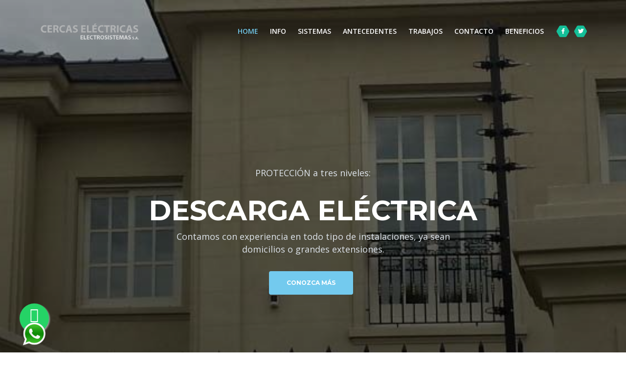

--- FILE ---
content_type: text/html
request_url: https://electrosistemas.com.uy/cercas/index.html
body_size: 40281
content:
<!DOCTYPE html>
<html lang="es">
<head>
    <meta charset="utf-8">
    <meta name="viewport" content="width=device-width, initial-scale=1, shrink-to-fit=no">
    
    <!-- SEO Meta Tags -->
    <meta name="CERCAS ELÉCTRICAS - Electrosistemas" content="CERCAS ELÉCTRICAS - Electrosistemas">
    <meta name="author" content="NC Nicolas Castrillon">

    <!-- OG Meta Tags to improve the way the post looks when you share the page on LinkedIn, Facebook, Google+ -->
	<meta property="og:site_name" content="Cercas Eléctricas de Electrosistemas S.A." /> <!-- website name -->
	<meta property="og:site" content="http://electrosistemas.com.uy/cercas" /> <!-- website link -->
	<meta property="og:title" content="Cercas Eléctricas de ELECTROSISTEMAS"/> <!-- title shown in the actual shared post -->
	<meta property="og:description" content="Protección para cualquier tipo de predio o abertura." /> <!-- description shown in the actual shared post -->
	<meta property="og:image" content="" /> <!-- image link, make sure it's jpg -->
	<meta property="og:url" content="http://electrosistemas.com.uy/cercas" /> <!-- where do you want your post to link to -->
	<meta property="og:type" content="article" />

    <!-- Titulo sitio -->
    <title>CERCAS ELÉCTRICAS - Electrosistemas</title>
    
    <!-- Estilos -->
    <link href="https://fonts.googleapis.com/css?family=Montserrat:500,700&display=swap&subset=latin-ext" rel="stylesheet">
    <link href="https://fonts.googleapis.com/css?family=Open+Sans:400,400i,600&display=swap&subset=latin-ext" rel="stylesheet">
    <link href="css/bootstrap.css" rel="stylesheet">
    <link href="css/fontawesome-all.css" rel="stylesheet">
    <link href="css/swiper.css" rel="stylesheet">
	<link href="css/magnific-popup.css" rel="stylesheet">
	<link href="css/styles.css" rel="stylesheet">
	
	<!-- Favicon  -->
    <link rel="icon" href="images/es.png">
    
    <a href="https://api.whatsapp.com/send?phone=59896239786&text=Hola%21%20Quisiera%20m%C3%A1s%20informaci%C3%B3n%20sobre%20cercas%20electricas." class="wfloat" target="_blank">
<i class="fa fa-whatsapp my-float"><img class="img-responsive" src="images/whatsapp.png" width="50px" /></i>
</a>
</head>
<body data-spy="scroll" data-target=".fixed-top">
    
    <!-- Preloader -->
	<div class="spinner-wrapper">
        <div class="spinner">
            <div class="bounce1"></div>
            <div class="bounce2"></div>
            <div class="bounce3"></div>
        </div>
    </div>
    <!-- end of preloader -->
    

    <!-- Navbar -->
    <nav class="navbar navbar-expand-md navbar-dark navbar-custom fixed-top">
        <!-- Text Logo - Use this if you don't have a graphic logo -->
        <!-- <a class="navbar-brand logo-text page-scroll" href="index.html">Aria</a> -->

        <!-- Logo -->
        <a class="navbar-brand logo-image" href="index.html" title="Cercas Eléctricas - de Electrosistemas S.A."><img src="images/logo.png" alt="Cercas Eléctricas - Electrosistemas"></a>
        
        <!-- Mobile Menu Toggle Button -->
        <button class="navbar-toggler" type="button" data-toggle="collapse" data-target="#navbarsExampleDefault" aria-controls="navbarsExampleDefault" aria-expanded="false" aria-label="Toggle navigation">
            <span class="navbar-toggler-awesome fas fa-bars"></span>
            <span class="navbar-toggler-awesome fas fa-times"></span>
        </button>
        <!-- end of mobile menu toggle button -->

        <div class="collapse navbar-collapse" id="navbarsExampleDefault">
            <ul class="navbar-nav ml-auto">
                <li class="nav-item">
                    <a class="nav-link page-scroll" href="#inicio" title="Inicio - Cercas Eléctricas - Electrosistemas">HOME</a>
                </li>
                <li class="nav-item">
                    <a class="nav-link page-scroll" href="#info" title="Info - Cercas Eléctricas - Electrosistemas">INFO</a>
                </li>
                <li class="nav-item">
                    <a class="nav-link page-scroll" href="#sistemas" title="Sistemas - Cercas Eléctricas - Electrosistemas">SISTEMAS</a>
                </li>
                <li class="nav-item">
                    <a class="nav-link page-scroll" href="#antecedentes" title="Antecedentes - Cercas Eléctricas - Electrosistemas">ANTECEDENTES</a>
                </li>
                               
                 <li class="nav-item">
                    <a class="nav-link page-scroll" href="#trabajos" title="Trabajos - Cercas Eléctricas - Electrosistemas">TRABAJOS</a>
                </li>

                
                <li class="nav-item">
                    <a class="nav-link page-scroll" href="#contacto" title="Contacto - Cercas Eléctricas - Electrosistemas">CONTACTO</a>
                </li>
                
                 <li class="nav-item">
                    <a class="nav-link page-scroll" href="#beneficios" title="Beneficios - Cercas Eléctricas - Electrosistemas">BENEFICIOS</a>
                </li>
            </ul>
            <span class="nav-item social-icons">
                <span class="fa-stack">
                    <a href="http://www.facebook.com/cercaelectricaelectrosistemas" target="_blank" title="¡Seguinos en Facebook! - Cercas Eléctricas - Electrosistemas">
                        <span class="hexagon"></span>
                        <i class="fab fa-facebook-f fa-stack-1x"></i>
                    </a>
                </span>
                <span class="fa-stack">
                    <a href="http://twitter.com/electrosistemas" target="_blank" title="¡Seguinos en Twitter! - Cercas Eléctricas - Electrosistemas">
                        <span class="hexagon"></span>
                        <i class="fab fa-twitter fa-stack-1x"></i>
                    </a>
                </span>
            </span>
        </div>
    </nav> <!-- end of navbar -->
    <!-- end of navbar -->


    <!-- Inicio -->
    <header id="inicio" class="header">
        <div class="header-content">
            <div class="container">
                <div class="row">
                    <div class="col-lg-12">
                        <div class="text-container">
                        <p class="p-heading p-large">PROTECCIÓN a tres niveles:</p>
                            <h1><span id="js-rotating">DISUACIÓN, DESCARGA ELÉCTRICA, ALERTAS & NOTIFICACIONES</span></h1>
                            <p class="p-heading p-large">Contamos con experiencia en todo tipo de instalaciones, ya sean domicilios o grandes extensiones. </p>
                            <a class="btn-solid-lg page-scroll" href="#info" title="Cercos Eléctricos - Más información">CONOZCA MÁS</a>
                        </div>
                    </div> <!-- end of col -->
                </div> <!-- end of row -->
            </div> <!-- end of container -->
        </div> <!-- end of header-content -->
    </header> <!-- end of header -->
    <!-- Fin Inicio -->


    <!-- Presentación -->
    <div id="info" class="basic-1">
        <div class="container">
            <div class="row">
                <div class="col-lg-5">
                    <div class="text-container">
                        <div class="section-title">---</div>
                        <h2>Presentación</h2>
                        <p>Un Cerco Eléctrico de Seguridad Perimetral es una protección para cualquier tipo de predio o abertura. Principalmente brinda protección a tres niveles:</p>
<p><ul class="lista-block"><li class="list">Disuasión</li>
<li class="list">Descarga eléctrica</li>
<li class="list">Alertas y Notificaciones</li>
</ul></p>
<p>Contamos con experiencia en todo tipo de instalaciones, ya sean domicilios o grandes extensiones. En los últimos años nos hemos enfocado en Cercas Eléctricas para barrios privados, estaciones de UTE, parques eólicos, antenas de telefonía celular y depósitos, plantas, galpones industriales.<br><br>
El sistema se encuentra homologado por Di.Ge.F.E., organismo del Ministerio del Interior que establece las normas a seguir en el área de la seguridad privada. Suministramos e instalamos soluciones de notificación y comando del Cerco Eléctrico a distancia vía cable, UHF y GPRS. <br><br>Nuestra estrategia es ofrecer un producto diferenciado en plaza por su calidad, robustez, estética y el servicio post-venta. Con más de 20 años en el mercado Uruguayo Electrosistemas es reconocida a nivel nacional e internacional no solo en Cercas Eléctricas, sino en nuestras otras Unidades de Negocio(Ingeniería Eléctrica, Civil, Fibra Optica e Iluminación y Señalización).</p>
                        <div class="testimonial-author">---</div>
                    </div> <!-- end of text-container -->
                </div> <!-- end of col -->
                <div class="col-lg-7">
                    <div class="image-container">
                        <img class="img-fluid" src="images/cercas-electricas-electrosistemas-presentacion.jpg" alt="Cercas Eléctricas" title="Cerco Eléctrico de Seguridad Perimetral">
                      
                    </div> <!-- end of image-container -->
                </div> <!-- end of col -->
            </div> <!-- end of row -->
        </div> <!-- end of container -->
    </div> <!-- end of basic-1 -->
    <!-- Fin de Presentacion -->


     <!-- Sistemas -->
    <div id="sistemas" class="form-1">
        <div class="container">
            <div class="row">
                <div class="col-lg-6">
                    <div class="text-container">
                        <div class="section-title">---</div>
                        <h2 class="white">Sistema Standard</h2>
                        <p class="white">Ésta Cerca Eléctrica es una solución de seguridad ideal para domicilios o pequeños espacios. Es liviana y fácilmente adaptable al lenguaje arquitectónico del sitio a instalar. Al ser de aluminio es recomendable para instalaciones en zonas salinas. Se activa tanto al contacto como por corte de los hilos.</p>
                         <div class="section-title">DATOS TÉCNICOS</div>
                        
                        <ul class="list-unstyled li-space-lg white">
             <li class="media">
             <i class="fas fa-square"></i>
                                <div class="media-body"> Linga de AISI 316 acero inoxidable 0,7 mm de espesor en 3 hebras.
                                </div></li>
			 <li class="media">
             <i class="fas fa-square"></i>
                                <div class="media-body"> Resortes acero inoxidables (para hilo 0.7m)</li>
			 <li class="media">
             <i class="fas fa-square"></i>
                                <div class="media-body"> Vértices y postes: perfiles de aluminio de 11/8
                                </div></li>
			 <li class="media">
             <i class="fas fa-square"></i>
                                <div class="media-body"> Varillas intermedias: varilla estrella de aluminio
                                </div></li>
			 <li class="media">
             <i class="fas fa-square"></i>
                                <div class="media-body"> Electrificador Amerex (Aprobado por Ministerio de Interior)
                                </div></li>
             <li class="media">
             <i class="fas fa-square"></i>
                                <div class="media-body"> Compatible con accesorios (Foco, Sirena, Discador, Central de Alarma, Cerrojos magnéticos,leds indicadores, controles remoto, etc)
                                </div></li>
             <li class="media">
             <i class="fas fa-square"></i>
                                <div class="media-body"> Batería con autonomÍa de hasta 48hrs.
                                </div></li>
             <li class="media">
             <i class="fas fa-square"></i>
                                <div class="media-body"> 12 meses de garantía
                                </div></li>
			 <li class="media">
             <i class="fas fa-square"></i>
                                <div class="media-body"> Incluye dos controles reomotos para encendido y apagado a distancia
                                </div></li>
            
             </ul>
                    </div>
                </div> <!-- end of col -->
                <div class="col-lg-6">
                   
                   
                 <div class="text-container">
                        <div class="section-title">---</div>
                        <h2 class="white">Sistema Premium</h2>
                        <p class="white">Es un Cerco Eléctrico especialmente diseñado para la industria y el domicilio particular. Su robustez y presencia es marca registrada de Electrosistemas y cuenta con más de 1200 instalaciones en plaza. Con componentes de acero inoxidable y protección galvánica se garantiza una mayor duración del sistema. La calidad de sus componentes reduce el gasto en mantenimiento. Se activa tanto al contacto como por corte de los hilos.</p>
                        
                        <div class="section-title">DATOS TÉCNICOS</div>
                        
                        <ul class="list-unstyled li-space-lg white">
             <li class="media">
             <i class="fas fa-square"></i>
                                <div class="media-body"> Linga de AISI 316 acero inoxidable 1,2 mm de espesor en 7 hebras.
                                </div></li>
			 <li class="media">
             <i class="fas fa-square"></i>
                                <div class="media-body"> Aisladores de nylon reforzado con tratamiento UV</li>
			 <li class="media">
             <i class="fas fa-square"></i>
                                <div class="media-body"> Resortes de acero inoxidable (para linga 1.2m)
                                </div></li>
			 <li class="media">
             <i class="fas fa-square"></i>
                                <div class="media-body"> V&eacute;rtices y postes: perfiles de hierro (11/8' y 1 1/4' x 1/8') galvanizado en caliente
                                </div></li>
			 <li class="media">
             <i class="fas fa-square"></i>
                                <div class="media-body"> Varillas intermedias: hierro galvanizado en caliente Ø10
                                </div></li>
             <li class="media">
             <i class="fas fa-square"></i>
                                <div class="media-body"> Electrificador Amerex Premium o Alari3 (Ambos aprobados por Ministerio de Interior)
                                </div></li>
             <li class="media">
             <i class="fas fa-square"></i>
                                <div class="media-body"> Compatible con accesorios (Foco, Sirena, Discador, Central de Alarma, Cerrojos magn&eacute;ticos, leds indicadores, controles remoto, etc)
                                </div></li>
             <li class="media">
             <i class="fas fa-square"></i>
                                <div class="media-body"> Bater&iacute;a con autonom&iacute;a de hasta 48hrs.
                                </div></li>
			 <li class="media">
             <i class="fas fa-square"></i>
                                <div class="media-body"> 12 meses de garant&iacute;a.
                                </div></li>
             <li class="media">
             <i class="fas fa-square"></i>
                                <div class="media-body"> Incluye dos controles reomotos para encendido y apagado a distancia
                                </div></li>
             </ul>
                        
                                            </div>
                </div> <!-- end of col -->
            </div> <!-- end of row -->
        </div> <!-- end of container -->
    </div> <!-- end of form-1 -->
    <!-- Fin de Sistemas -->



    <!-- Antecedentes -->
    <div id="antecedentes" class="cards-2">
        <div class="container">
            <div class="row">
                <div class="col-lg-12">
                    <div class="section-title">---</div>
                    <h2>Antecedentes</h2>
                    <p class="p-heading">Electrosistemas, como empresa pionera en la instalación de Cercos Electricos, cuenta con más de 2.300 instalaciones realizadas desde el año 2005. Entre algunos de nuestros trabajos se encuentran:</p>
                </div> <!-- end of col -->
            </div> <!-- end of row -->
            <div class="row">
                <div class="col-lg-12">
                    
                    <!-- Card -->
                    <div class="card">
                        <div class="card-body">
                           
                            <p align="center">Más de 50 instalaciones:</p>
                            <img class="img-fluid" src="images/ute.jpg" alt="UTE - Antecedentes de Cercas Eléctricas de Electrosistemas">
                          
                        </div>
                        
                       
                        
                        
                    </div>
                    <!-- end of card -->

                    
                             <!-- Card -->
                    <div class="card">
                        <div class="card-body">
                           
                            <p align="center">Más de 80 instalaciones:</p>
                            <img class="img-fluid" src="images/claro.jpg" alt="Claro - Antecedentes de Cercas Eléctricas de Electrosistemas">
                          
                        </div>
                        
                       
                        
                        
                    </div>
                    <!-- end of card -->

                    
                             <!-- Card -->
                    <div class="card">
                        <div class="card-body">
                           
                            <p align="center">Más de 40 instalaciones:</p>
                            <img class="img-fluid" src="images/movistar.jpg" alt="Movistar - Antecedentes de Cercas Eléctricas de Electrosistemas">
                          
                        </div>
                        
                       
                        
                        
                    </div>
                    <!-- end of card -->

                </div> <!-- end of col -->
            </div> <!-- end of row -->
       
           
            <div class="row">
                <div class="col-lg-12">
                    
                    <!-- Card -->
                    <div class="card">
                        <div class="card-body">
                           
                            <p align="center">14 instalaciones:</p>
                            <img class="img-fluid" src="images/antel.jpg" alt="ANTEL - Antecedentes de Cercas Eléctricas de Electrosistemas">
                          
                        </div>
                        
                       
                        
                        
                    </div>
                    <!-- end of card -->

                    
                             <!-- Card -->
                    <div class="card">
                        <div class="card-body">
                           
                            <p align="center">9 instalaciones:</p>
                            <img class="img-fluid" src="images/tata.jpg" alt="Tata - Antecedentes de Cercas Eléctricas de Electrosistemas">
                          
                        </div>
                        
                       
                        
                        
                    </div>
                    <!-- end of card -->

                    
                             <!-- Card -->
                    <div class="card">
                        <div class="card-body">
                           
                            <p align="center">7 instalaciones:</p>
                            <img class="img-fluid" src="images/macromercado.jpg" alt="Macromercado - Antecedentes de Cercas Eléctricas de Electrosistemas">
                          
                        </div>
                        
                       
                        
                        
                    </div>
                    <!-- end of card -->

                </div> <!-- end of col -->
            </div> <!-- end of row -->
            
            
            
             <div class="row">
                <div class="col-lg-12">
                    
                   
                    <p align="center"><a class="popup-with-move-anim" href="#popantecedentes"><div class="element-item-overlay"></div><img class="img-fluid" src="images/antecedentes-banner.jpg" alt="Antecedentes de Cercas Eléctricas de Electrosistemas"></a></p>
                </div> <!-- end of col -->
            </div> <!-- end of row -->

            <div class="row">
                <div class="col-lg-12">
                    
                   
                    <p align="center"><a class="btn-solid-lg" href="https://docs.google.com/spreadsheets/d/1TC6B8XrwGG8UJ2B7FTjQPCiI02hx3pP_/edit?usp=share_link&ouid=103631992951043009194&rtpof=true&sd=true" target="_blank" title="Cercos Eléctricos - Descargar Antecedentes">DESCARGAR ANTECEDENTES</a></p>
                </div> <!-- end of col -->
            </div> <!-- end of row -->

            
            
            
        </div> <!-- end of container -->
        
        
        
    </div> <!-- end of cards-2 -->
    <!-- Fin antecedentes -->
      
      
      
      

  
        



   <!-- Galeria de trabajos -->
	<div id="trabajos" class="filter">
		<div class="container">
            <div class="row">
                <div class="col-lg-12">
                    <div class="section-title">---</div>
                    <h2>Galería de trabajos</h2>
                </div> <!-- end of col -->
            </div> <!-- end of row -->
            <div class="row">
                <div class="col-lg-12">
                    <!-- Filter -->
                    
                    <div class="grid">
                        <div class="element-item development">
                            <a class="popup-with-move-anim" href="#trabajos-1"><div class="element-item-overlay"><span></span></div><img src="images/cercas-electricas01.jpg" alt="Cercas Eléctricas de ELECTROSISTEMAS"></a>
                        </div>
                        <div class="element-item development">
                            <a class="popup-with-move-anim" href="#trabajos-2"><div class="element-item-overlay"><span></span></div><img src="images/cercas-electricas02.jpg" alt="Cercas Eléctricas de ELECTROSISTEMAS"></a>
                        </div>
                        <div class="element-item design development marketing">
                            <a class="popup-with-move-anim" href="#trabajos-3"><div class="element-item-overlay"><span></span></div><img src="images/cercas-electricas03.jpg" alt="Cercas Eléctricas de ELECTROSISTEMAS"></a>
                        </div>
                        <div class="element-item design development marketing">
                            <a class="popup-with-move-anim" href="#trabajos-4"><div class="element-item-overlay"><span></span></div><img src="images/cercas-electricas04.jpg" alt="Cercas Eléctricas de ELECTROSISTEMAS"></a>
                        </div>
                        <div class="element-item design development marketing seo">
                            <a class="popup-with-move-anim" href="#trabajos-5"><div class="element-item-overlay"><span></span></div><img src="images/cercas-electricas05.jpg" alt="Cercas Eléctricas de ELECTROSISTEMAS"></a>
                        </div>
                        <div class="element-item design marketing seo">
                            <a class="popup-with-move-anim" href="#trabajos-6"><div class="element-item-overlay"><span></span></div><img src="images/cercas-electricas06.jpg" alt="Cercas Eléctricas de ELECTROSISTEMAS"></a>
                        </div>
                        <div class="element-item design marketing">
                            <a class="popup-with-move-anim" href="#trabajos-7"><div class="element-item-overlay"><span></span></div><img src="images/cercas-electricas07.jpg" alt="Cercas Eléctricas de ELECTROSISTEMAS"></a>
                        </div>
                        <div class="element-item design marketing">
                            <a class="popup-with-move-anim" href="#trabajos-8"><div class="element-item-overlay"><span></span></div><img src="images/cercas-electricas08.jpg" alt="Cercas Eléctricas de ELECTROSISTEMAS"></a>
                        </div>
                    </div> <!-- end of grid -->
                    <!-- end of filter -->
                    
                </div> <!-- end of col -->
            </div> <!-- end of row -->
		</div> <!-- end of container -->
    </div> <!-- end of filter -->
    <!-- Fin Galerias -->


    <!-- Galeria Lightboxes -->
    <!-- Lightbox -->
    <div id="trabajos-1" class="lightbox-basic zoom-anim-dialog mfp-hide">
        <div class="row">
            <button title="Cerrar (Esc)" type="button" class="mfp-close x-button">×</button>
           
                <img class="img-fluid" src="images/cercas-electricas1.jpg" alt="Cercas Eléctricas de ELECTROSISTEMAS">
           
           
        </div> <!-- end of row -->
    </div> <!-- end of lightbox-basic -->
    <!-- end of lightbox -->

    <!-- Lightbox -->
    <div id="trabajos-2" class="lightbox-basic zoom-anim-dialog mfp-hide">
        <div class="row">
            <button title="Cerrar (Esc)" type="button" class="mfp-close x-button">×</button>
           <img class="img-fluid" src="images/cercas-electricas2.jpg" alt="Cercas Eléctricas de ELECTROSISTEMAS">
        </div> <!-- end of row -->
    </div> <!-- end of lightbox-basic -->
    <!-- end of lightbox -->

    <!-- Lightbox -->
    <div id="trabajos-3" class="lightbox-basic zoom-anim-dialog mfp-hide">
        <div class="row">
            <button title="Cerrar (Esc)" type="button" class="mfp-close x-button">×</button>
            <img class="img-fluid" src="images/cercas-electricas3.jpg" alt="Cercas Eléctricas de ELECTROSISTEMAS">
        </div> <!-- end of row -->
    </div> <!-- end of lightbox-basic -->
    <!-- end of lightbox -->

    <!-- Lightbox -->
    <div id="trabajos-4" class="lightbox-basic zoom-anim-dialog mfp-hide">
        <div class="row">
            <button title="Cerrar (Esc)" type="button" class="mfp-close x-button">×</button>
           <img class="img-fluid" src="images/cercas-electricas4.jpg" alt="Cercas Eléctricas de ELECTROSISTEMAS">
        </div> <!-- end of row -->
    </div> <!-- end of lightbox-basic -->
    <!-- end of lightbox -->

    <!-- Lightbox -->
    <div id="trabajos-5" class="lightbox-basic zoom-anim-dialog mfp-hide">
        <div class="row">
            <button title="Cerrar (Esc)" type="button" class="mfp-close x-button">×</button>
           <img class="img-fluid" src="images/cercas-electricas5.jpg" alt="Cercas Eléctricas de ELECTROSISTEMAS">
        </div> <!-- end of row -->
    </div> <!-- end of lightbox-basic -->
    <!-- end of lightbox -->

    <!-- Lightbox -->
    <div id="trabajos-6" class="lightbox-basic zoom-anim-dialog mfp-hide">
        <div class="row">
            <button title="Cerrar (Esc)" type="button" class="mfp-close x-button">×</button>
             <img class="img-fluid" src="images/cercas-electricas6.jpg" alt="Cercas Eléctricas de ELECTROSISTEMAS">
        </div> <!-- end of row -->
    </div> <!-- end of lightbox-basic -->
    <!-- end of lightbox -->

    <!-- Lightbox -->
    <div id="trabajos-7" class="lightbox-basic zoom-anim-dialog mfp-hide">
        <div class="row">
            <button title="Cerrar (Esc)" type="button" class="mfp-close x-button">×</button>
             <img class="img-fluid" src="images/cercas-electricas7.jpg" alt="Cercas Eléctricas de ELECTROSISTEMAS">
        </div> <!-- end of row -->
    </div> <!-- end of lightbox-basic -->
    <!-- end of lightbox -->

    <!-- Lightbox -->
    <div id="trabajos-8" class="lightbox-basic zoom-anim-dialog mfp-hide">
        <div class="row">
            <button title="Cerrar (Esc)" type="button" class="mfp-close x-button">×</button>
             <img class="img-fluid" src="images/cercas-electricas8.jpg" alt="Cercas Eléctricas de ELECTROSISTEMAS">
        </div> <!-- end of row -->
    </div> <!-- end of lightbox-basic -->
    <!-- end of lightbox -->
    
    <!-- Lightbox -->
    <div id="popantecedentes" class="lightbox-basic zoom-anim-dialog mfp-hide">
        <div class="row">
            <button title="Cerrar (Esc)" type="button" class="mfp-close x-button">×</button>
             <img class="img-fluid" src="images/antecedentes.jpg" alt="Cercas Eléctricas de ELECTROSISTEMAS">
        </div> <!-- end of row -->
    </div> <!-- end of lightbox-basic -->
    <!-- end of lightbox -->
    
    
    <!-- end of project lightboxes -->


       
        
        
    </div> <!-- end of cards-2 -->
    <!-- Fin Galeria Lightboxes -->






     <!-- Multimedia -->
     <div id="multimedia" class="cards-2">
        <div class="container">
            <div class="row">
                <div class="col-lg-12">
                    <div class="section-title">---</div>
                    <h2>Multimedia</h2>
                    <p class="p-heading"><iframe class="ytb-embed" width="100%" height="320" src="https://www.youtube.com/embed/1JV8ItFVncw" frameborder="0" allowfullscreen></iframe></p>
                </div> <!-- end of col -->
            </div> <!-- end of row -->
           
           
           
            
            
                      
            
        </div> <!-- end of container -->
        
        
        
    </div> <!-- end of cards-2 -->
    <!-- Fin Multimedia -->





    <!-- Contactenos -->
    <div id="contacto" class="basic-2">
        <div class="container">
            <div class="row">
                <div class="col-lg-12">
                    <h2>Contáctenos</h2>
                    
                </div> <!-- end of col -->
            </div> <!-- end of row -->
            <div class="row">
                <div class="col-lg-12">

                    
                    <!-- Item -->
                    <div class="team-member">
                        <div class="image-wrapper">
                            <img class="img-fluid" src="images/movil.png" alt="Cercos Eléctricos de ELECTROSISTEMAS" title="Reclamos - Cercos Eléctricos de ELECTROSISTEMAS">
                        </div> <!-- end of image wrapper -->
                        <p class="p-small">Reclamos: 097459651</p>
                                                
                        </span>
                    </div> 
                    <!-- Fin item -->

                    
                    <!-- Item -->
                    <div class="team-member">
                        <div class="image-wrapper">
                            <img class="img-fluid" src="images/movil.png" alt="Cercos Eléctricos de ELECTROSISTEMAS" title="Presupuestos - Cercos Eléctricos de ELECTROSISTEMAS">
                        </div> <!-- end of image wrapper -->
                        <p class="p-small">Presupuestos: 096644789</p>
                                                
                        </span>
                    </div> 
                    <!-- Fin item -->

                    
                    <!-- Item -->
                    <div class="team-member">
                        <div class="image-wrapper">
                            <img class="img-fluid" src="images/telefono.png" alt="Cercos Eléctricos de ELECTROSISTEMAS" title="Oficinas - Cercos Eléctricos de ELECTROSISTEMAS">
                        </div> <!-- end of image wrapper -->
                        <p class="p-small">Oficinas: 2613 8514</p>
                                                
                        </span>
                    </div> 
                    <!-- Fin item -->

                    <!-- Item -->
                    <div class="team-member">
                        <div class="image-wrapper">
                            <img class="img-fluid" src="images/email.png" alt="Cercos Eléctricos de ELECTROSISTEMAS" title="Email - Cercos Eléctricos de ELECTROSISTEMAS">
                        </div> <!-- end of image wrapper -->
                        <p class="p-small">adm.cercos@electrosistemas.com.uy</p>
                                                
                        </span>
                    </div> 
                    <!-- Fin item -->

                </div> <!-- end of col -->
            </div> <!-- end of row -->
        </div> <!-- end of container -->
    </div> <!-- end of basic-2 -->
    <!-- Fin Contactenos-->




      <!-- Beneficios -->
    <div id="beneficios" class="cards-2">
        <div class="container">
            <div class="row">
                <div class="col-lg-12">
                    <div class="section-title">---</div>
                    <h2>Beneficios</h2>
                    <p class="p-heading">Exclusivos para nuestros clientes de Electrosistemas S.A.</p>
                </div> <!-- end of col -->
            </div> <!-- end of row -->
            <div class="row">
                <div class="col-lg-12">
                    
                    <!-- Card -->
                    <div class="card">
                        <div class="card-body">
                           
                           <img class="img-fluid" src="images/seguridad-total.jpg" alt="Seguridad Total - Beneficios para clientes de Electrosistemas">
                           
                            <p align="center">Descuento 10% en todos los productos de video vigilancia ofrecidos en su sitio web.<br> - Rambla República de México 5897 - 2603 9692 / 2603 9693<br> - www.seguridadtotal.com.uy</p>
                          
                        </div>
                        
                       
                        
                        
                    </div>
                    <!-- end of card -->

                    
                             <!-- Card -->
                    <div class="card">
                        <div class="card-body">
                           
                            <img class="img-fluid" src="images/polifilms.jpg" alt="Polifilms - Beneficios para clientes de Electrosistemas">
                           
                            <p align="center">Descuento de 15% para la protección de residencias o comercios con láminas solares y de seguridad para vidrios. <br> - Yaguarón 1277 - (+598) 2 900 99 09*<br> - www.polifilms.com.uy</p>
                          
                        </div>
                        
                       
                        
                        
                    </div>
                    <!-- end of card -->

                    
                             <!-- Card -->
                    <div class="card">
                        <div class="card-body">
                            <img class="img-fluid" src="images/urulamp.jpg" alt="Urulamp - Beneficios para clientes de Electrosistemas">
                           
                            <p align="center">Descuento de 10% en la compra de reflectores, lámparas y tubos LED. <br> - Ruta 101 Km 24.200 - Parque Zona Este - 26836604</p>
                          
                        </div>
                        
                       
                        
                        
                    </div>
                    <!-- end of card -->

                </div> <!-- end of col -->
            </div> <!-- end of row -->
       
           
            <div class="row">
                <div class="col-lg-12">
                    
                    <!-- Card -->
                    <div class="card">
                        <div class="card-body">
                           
                            <img class="img-fluid" src="images/aliar.jpg" alt="Aliar - Beneficios para clientes de Electrosistemas">
                           
                            <p align="center">Descuento inicial de 5%, pudiendo ampliarse dependiendo del producto. Aplicado a equipos de control de acceso y CCTV.<br> - Calle 26 De Marzo 3494 - 2622 6565<br> - www.Aliar11.com.uy</p>
                          
                        </div>
                        
                       
                        
                        
                    </div>
                    <!-- end of card -->

                    
                             <!-- Card -->
                    <div class="card">
                        <div class="card-body">
                           
                             <img class="img-fluid" src="images/aleph.jpg" alt="Aleph Store - Beneficios para clientes de Electrosistemas">
                           
                            <p align="center">Descuento inicial de 5%, pudiendo ampliarse dependiendo del producto a equipos y accesorios del Store de Mac.<br> - Bvr. 26 de Marzo 3494 / Teléfono: 2628 8442<br> - www.alephstore.com.uy</p>
                          
                        </div>
                        
                       
                        
                        
                    </div>
                    <!-- end of card -->

                    
                             <!-- Card -->
                    <div class="card">
                        <div class="card-body">
                           
                             <img class="img-fluid" src="images/aou.jpg" alt="AOU - Beneficios para clientes de Electrosistemas">
                           
                            <p align="center">Limpieza dental y consultas sin costo, con un 20% de descuento sobre los precios del arancel de la Asociación Odontológica Uruguaya.<br> - Torre de los Profesionales / Yaguarón 1407 Apto. 803 / Tel: 2904 5880y</p>
                          
                        </div>
                        
                       
                        
                        
                    </div>
                    <!-- end of card -->

                </div> <!-- end of col -->
            </div> <!-- end of row -->
        </div> <!-- end of container -->
        
        
        
    </div> <!-- end of cards-2 -->
    <!-- Fin beneficios -->






    <!-- Copyright -->
    <div class="copyright">
        <div class="container">
            <div class="row">
                <div class="col-lg-12">
                    <p class="p-small">© 2020 Cercas Eléctricas de ELECTROSISTEMAS / Por <a href="http://nicolascastrillon.com" target="_blank">Nicolás Castrillón</a></p>
                </div> <!-- end of col -->
            </div> <!-- enf of row -->
        </div> <!-- end of container -->
    </div> <!-- end of copyright --> 
    <!-- Fin copyright -->
    
    	
    <!-- Scripts -->
    <script src="js/jquery.min.js"></script> <!-- jQuery for Bootstrap's JavaScript plugins -->
    <script src="js/popper.min.js"></script> <!-- Popper tooltip library for Bootstrap -->
    <script src="js/bootstrap.min.js"></script> <!-- Bootstrap framework -->
    <script src="js/jquery.easing.min.js"></script> <!-- jQuery Easing for smooth scrolling between anchors -->
    <script src="js/swiper.min.js"></script> <!-- Swiper for image and text sliders -->
    <script src="js/jquery.magnific-popup.js"></script> <!-- Magnific Popup for lightboxes -->
    <script src="js/morphext.min.js"></script> <!-- Morphtext rotating text in the header -->
    <script src="js/isotope.pkgd.min.js"></script> <!-- Isotope for filter -->
    <script src="js/validator.min.js"></script> <!-- Validator.js - Bootstrap plugin that validates forms -->
    <script src="js/scripts.js"></script> <!-- Custom scripts -->
</body>
</html>

--- FILE ---
content_type: image/svg+xml
request_url: https://electrosistemas.com.uy/cercas/images/hexagon-green.svg
body_size: 649
content:
<?xml version="1.0" encoding="utf-8"?>
<!-- Generator: Adobe Illustrator 19.2.1, SVG Export Plug-In . SVG Version: 6.00 Build 0)  -->
<svg version="1.1" id="Layer_1" xmlns="http://www.w3.org/2000/svg" xmlns:xlink="http://www.w3.org/1999/xlink" x="0px" y="0px"
	 viewBox="0 0 98.4 88.3" style="enable-background:new 0 0 98.4 88.3;" xml:space="preserve">
<style type="text/css">
	.st0{fill:#14BF98;}
</style>
<title>hexagon-orange</title>
<path class="st0" d="M1.2,49.3c-1.6-3.3-1.6-7.1,0-10.4L20.7,5.2c2-3.1,5.3-5,9-5.2h39c3.7,0.2,7,2.1,9,5.2L97.2,39
	c1.6,3.3,1.6,7.1,0,10.4L77.7,83.1c-2,3.1-5.3,5-9,5.2h-39c-3.7-0.2-7-2.1-9-5.2L1.2,49.3z"/>
</svg>
